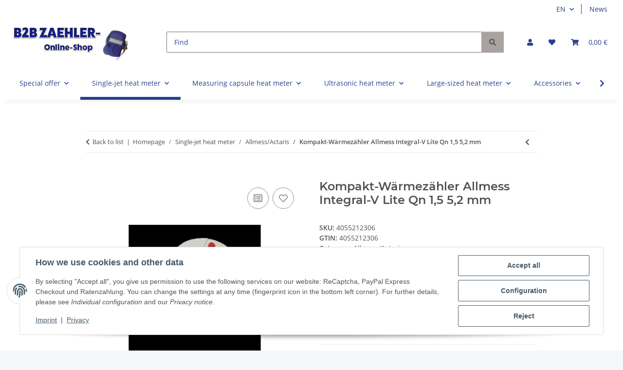

--- FILE ---
content_type: text/javascript
request_url: https://zaehleronlineshop.com/templates/NOVA/js/app/globals.js
body_size: -254
content:

export const breakpoints = {
	xl: 1300,
	lg: 992,
	md: 768,
	sm: 576
}

window.globals = {
	breakpoints: breakpoints
}
